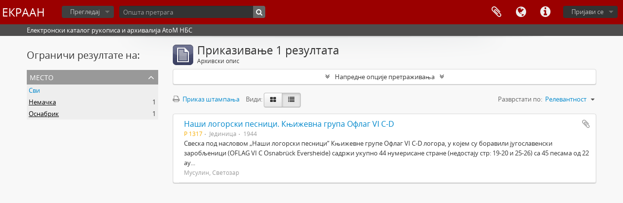

--- FILE ---
content_type: text/html; charset=utf-8
request_url: http://arhivalije.nb.rs/index.php/informationobject/browse?sort=relevance&places=1078%2C1077&view=table&genres=&topLod=0
body_size: 7362
content:
<!DOCTYPE html>
<html lang="sr" dir="ltr">
  <head>
    <meta http-equiv="Content-Type" content="text/html; charset=utf-8" />
<meta http-equiv="X-Ua-Compatible" content="IE=edge,chrome=1" />
    <meta name="title" content="ЕКРААН" />
<meta name="description" content="Електронски каталог рукописа и архивалија AtoM НБС" />
<meta name="viewport" content="initial-scale=1.0, user-scalable=no" />
    <title>ЕКРААН</title>
    <link rel="shortcut icon" href="/favicon.ico"/>
    <link href="/plugins/sfDrupalPlugin/vendor/drupal/misc/ui/ui.all.css" media="screen" rel="stylesheet" type="text/css" />
<link media="all" href="/plugins/arDominionPlugin/css/main.css" rel="stylesheet" type="text/css" />
            <script src="/vendor/jquery.js" type="text/javascript"></script>
<script src="/plugins/sfDrupalPlugin/vendor/drupal/misc/drupal.js" type="text/javascript"></script>
<script src="/vendor/yui/yahoo-dom-event/yahoo-dom-event.js" type="text/javascript"></script>
<script src="/vendor/yui/element/element-min.js" type="text/javascript"></script>
<script src="/vendor/yui/button/button-min.js" type="text/javascript"></script>
<script src="/vendor/yui/container/container_core-min.js" type="text/javascript"></script>
<script src="/vendor/yui/menu/menu-min.js" type="text/javascript"></script>
<script src="/vendor/modernizr.js" type="text/javascript"></script>
<script src="/vendor/jquery-ui.js" type="text/javascript"></script>
<script src="/vendor/jquery.ui.resizable.min.js" type="text/javascript"></script>
<script src="/vendor/jquery.expander.js" type="text/javascript"></script>
<script src="/vendor/jquery.masonry.js" type="text/javascript"></script>
<script src="/vendor/jquery.imagesloaded.js" type="text/javascript"></script>
<script src="/vendor/bootstrap/js/bootstrap.js" type="text/javascript"></script>
<script src="/vendor/URI.js" type="text/javascript"></script>
<script src="/vendor/meetselva/attrchange.js" type="text/javascript"></script>
<script src="/js/qubit.js" type="text/javascript"></script>
<script src="/js/treeView.js" type="text/javascript"></script>
<script src="/js/clipboard.js" type="text/javascript"></script>
<script src="/plugins/sfDrupalPlugin/vendor/drupal/misc/jquery.once.js" type="text/javascript"></script>
<script src="/plugins/sfDrupalPlugin/vendor/drupal/misc/ui/ui.datepicker.js" type="text/javascript"></script>
<script src="/vendor/yui/connection/connection-min.js" type="text/javascript"></script>
<script src="/vendor/yui/datasource/datasource-min.js" type="text/javascript"></script>
<script src="/vendor/yui/autocomplete/autocomplete-min.js" type="text/javascript"></script>
<script src="/js/autocomplete.js" type="text/javascript"></script>
<script src="/js/dominion.js" type="text/javascript"></script>
  <script type="text/javascript">
//<![CDATA[
jQuery.extend(Qubit, {"relativeUrlRoot":""});
//]]>
</script></head>
  <body class="yui-skin-sam informationobject browse">

    


<header id="top-bar">

  
      <h1 id="site-name">
      <a rel="home" title="Почетна страна" href="/index.php/"><span>ЕКРААН</span></a>    </h1>
  
  <nav>

    
  <div id="user-menu">

    <button class="top-item top-dropdown" data-toggle="dropdown" data-target="#" aria-expanded="false">Пријави се</button>

    <div class="top-dropdown-container">

      <div class="top-dropdown-arrow">
        <div class="arrow"></div>
      </div>

      <div class="top-dropdown-header">
        <h2>Имате ли налог?</h2>
      </div>

      <div class="top-dropdown-body">

        <form action="/index.php/user/login" method="post">
          <input type="hidden" name="next" value="http://arhivalije.nb.rs/index.php/informationobject/browse?sort=relevance&amp;places=1078%2C1077&amp;view=table&amp;genres=&amp;topLod=0" id="next" />
          <div class="form-item form-item-email">
  <label for="email">Ел. пошта <span class="form-required" title="This field is required.">*</span></label>
  <input type="text" name="email" id="email" />
  
</div>

          <div class="form-item form-item-password">
  <label for="password">Лозинка <span class="form-required" title="This field is required.">*</span></label>
  <input type="password" name="password" autocomplete="off" id="password" />
  
</div>

          <button type="submit">Пријави се</button>

        </form>

      </div>

      <div class="top-dropdown-bottom"></div>

    </div>

  </div>


    <div id="quick-links-menu" data-toggle="tooltip" data-title="Брзе везе">

  <button class="top-item" data-toggle="dropdown" data-target="#" aria-expanded="false">Брзе везе</button>

  <div class="top-dropdown-container">

    <div class="top-dropdown-arrow">
      <div class="arrow"></div>
    </div>

    <div class="top-dropdown-header">
      <h2>Брзе везе</h2>
    </div>

    <div class="top-dropdown-body">
      <ul>
                              <li><a href="/index.php/" title="Почетна страна">Почетна страна</a></li>
                                        <li><a href="/index.php/about" title="О нама">О нама</a></li>
                                        <li><a href="http://docs.accesstomemory.org/" title="Помоћ">Помоћ</a></li>
                                                                              </ul>
    </div>

    <div class="top-dropdown-bottom"></div>

  </div>

</div>

          <div id="language-menu" data-toggle="tooltip" data-title="Језик">

  <button class="top-item" data-toggle="dropdown" data-target="#" aria-expanded="false">Језик</button>

  <div class="top-dropdown-container">

    <div class="top-dropdown-arrow">
      <div class="arrow"></div>
    </div>

    <div class="top-dropdown-header">
      <h2>Језик</h2>
    </div>

    <div class="top-dropdown-body">
      <ul>
                  <li>
            <a href="/index.php/informationobject/browse?sf_culture=en&amp;sort=relevance&amp;places=1078%2C1077&amp;view=table&amp;genres=&amp;topLod=0" title="English">English</a>          </li>
                  <li class="active">
            <a href="/index.php/informationobject/browse?sf_culture=sr&amp;sort=relevance&amp;places=1078%2C1077&amp;view=table&amp;genres=&amp;topLod=0" title="Српски">Српски</a>          </li>
              </ul>
    </div>

    <div class="top-dropdown-bottom"></div>

  </div>

</div>
    
    <div id="clipboard-menu" data-toggle="tooltip" data-title="Међумеморија" data-alert-message="Напомена: елементи из међумеморије који су отворени на овој страни, биће обрисани из међумеморије када се страница освежи. Можете да их поново обележте, или да поново учитате страницу да их у потпуности уклоните. Коришћење дугмета за сортирање или преглед за штампу, такође ће довести до поновног учитавања странице, тако да ће све што у том тренутку није обележено бити обрисано!">

  <button class="top-item" data-toggle="dropdown" data-target="#" aria-expanded="false">
    Међумеморија      </button>

  <div class="top-dropdown-container">

    <div class="top-dropdown-arrow">
      <div class="arrow"></div>
    </div>

    <div class="top-dropdown-header">
      <h2>Међумеморија</h2>
      <span id="count-block" data-information-object-label="Архивски опис" data-actor-object-label="Нормативни запис" data-repository-object-label="Архивска институција">
              </span>
    </div>

    <div class="top-dropdown-body">
      <ul>
        <li class="leaf" id="node_clearClipboard"><a href="/index.php/user/clipboardClear" title="Очисти одабрано">Очисти одабрано</a></li><li class="leaf" id="node_goToClipboard"><a href="/index.php/user/clipboard" title="Иди у међумеморију (clipboard)">Иди у међумеморију (clipboard)</a></li>      </ul>
    </div>

    <div class="top-dropdown-bottom"></div>

  </div>

</div>

    
  </nav>

  <div id="search-bar">

    <div id="browse-menu">

  <button class="top-item top-dropdown" data-toggle="dropdown" data-target="#" aria-expanded="false">Прегледај</button>

  <div class="top-dropdown-container top-dropdown-container-right">

    <div class="top-dropdown-arrow">
      <div class="arrow"></div>
    </div>

    <div class="top-dropdown-header">
      <h2>Прегледај</h2>
    </div>

    <div class="top-dropdown-body">
      <ul>
        <li class="active leaf" id="node_browseInformationObjects"><a href="/index.php/informationobject/browse" title="Архивске описе">Архивске описе</a></li><li class="leaf" id="node_browseActors"><a href="/index.php/actor/browse" title="Нормативне записе">Нормативне записе</a></li><li class="leaf" id="node_browseRepositories"><a href="/index.php/repository/browse" title="Институције">Институције</a></li><li class="leaf" id="node_browseFunctions"><a href="/index.php/function/browse" title="Функције">Функције</a></li><li class="leaf" id="node_browseSubjects"><a href="/index.php/taxonomy/browse/id/35" title="Предмет">Предмет</a></li><li class="leaf" id="node_browsePlaces"><a href="/index.php/taxonomy/browse/id/42" title="Места">Места</a></li><li class="leaf" id="node_browseDigitalObjects"><a href="/index.php/informationobject/browse?view=card&amp;onlyMedia=1&amp;topLod=0" title="Дигиталне објекте">Дигиталне објекте</a></li>      </ul>
    </div>

    <div class="top-dropdown-bottom"></div>

  </div>

</div>

    <div id="search-form-wrapper" role="search">

  <h2>Претражи</h2>

  <form action="/index.php/informationobject/browse" data-autocomplete="/index.php/search/autocomplete" autocomplete="off">

    <input type="hidden" name="topLod" value="0"/>

          <input type="text" name="query" value="" placeholder="Општа претрага"/>
    
    <button><span>Претражи</span></button>

    <div id="search-realm" class="search-popover">

      
      <div class="search-realm-advanced">
        <a href="/index.php/informationobject/browse?showAdvanced=1&topLod=0">
          Напредна претрага&nbsp;&raquo;
        </a>
      </div>

    </div>

  </form>

</div>

  </div>

  
</header>

  <div id="site-slogan">
    <div class="container">
      <div class="row">
        <div class="span12">
          <span>Електронски каталог рукописа и архивалија AtoM НБС</span>
        </div>
      </div>
    </div>
  </div>

    
    <div id="wrapper" class="container" role="main">

      
        
      <div class="row">

        <div class="span3">

          <div id="sidebar">

            
    <section id="facets">

      <div class="visible-phone facets-header">
        <a class="x-btn btn-wide">
          <i class="fa fa-filter"></i>
          Филтери        </a>
      </div>

      <div class="content">

        
        <h2>Ограничи резултате на:</h2>

        
        
        
        
        
        
      <section class="facet open">
  
    <div class="facet-header">
              <h3><a href="#" aria-expanded="true">Место</a></h3>
          </div>

    <div class="facet-body" id="#facet-places">

      
      <ul>

                  <li>
                  <a title="" href="/index.php/informationobject/browse?sort=relevance&amp;view=table&amp;genres=&amp;topLod=0">Сви</a>          </li>

                  <li class="active">
            <a title="" href="/index.php/informationobject/browse?places=1077&amp;sort=relevance&amp;view=table&amp;genres=&amp;topLod=0">Немачка<span>, 1 резултати</span></a>            <span class="facet-count" aria-hidden="true">1</span>
          </li>
                  <li class="active">
            <a title="" href="/index.php/informationobject/browse?places=1078&amp;sort=relevance&amp;view=table&amp;genres=&amp;topLod=0">Оснабрик<span>, 1 резултати</span></a>            <span class="facet-count" aria-hidden="true">1</span>
          </li>
        
      </ul>

    </div>

  </section>


        
        
        
        
      </div>

    </section>

  
          </div>

        </div>

        <div class="span9">

          <div id="main-column">

              
  <div class="multiline-header">
    <img alt="" src="/images/icons-large/icon-archival.png" />    <h1 aria-describedby="results-label">
              Приказивање 1 резултата          </h1>
    <span class="sub" id="results-label">Архивски опис</span>
  </div>

            
  <section class="header-options">

    
    
    
    
    
    
    
    
    
    
    
    
    
    
    
      </section>


            
  <section class="advanced-search-section">

  <a href="#" class="advanced-search-toggle " aria-expanded="false">Напредне опције претраживања</a>

  <div class="advanced-search animateNicely" style="display: none;">

    <form name="advanced-search-form" method="get" action="/index.php/informationobject/browse">
      <input type="hidden" name="showAdvanced" value="1"/>

              <input type="hidden" name="sort" value="relevance"/>
              <input type="hidden" name="places" value="1078,1077"/>
              <input type="hidden" name="view" value="table"/>
              <input type="hidden" name="genres" value=""/>
      
      <p>Пронађи резултате са:</p>

      <div class="criteria">

        
          
        
        
        <div class="criterion">

          <select class="boolean" name="so0">
            <option value="and">и</option>
            <option value="or">или</option>
            <option value="not">не</option>
          </select>

          <input class="query" type="text" placeholder="Претражи" name="sq0"/>

          <span>у</span>

          <select class="field" name="sf0">
            <option value="">Било које поље</option>
            <option value="title">Наслов</option>
                          <option value="archivalHistory">Историјат фонда</option>
                        <option value="scopeAndContent">Оквир и садржај</option>
            <option value="extentAndMedium">Обим и носач записа</option>
            <option value="subject">Предметне приступне тачке</option>
            <option value="name">Приступне тачке назива/имена</option>
            <option value="place">Приступне тачке места</option>
            <option value="genre">Приступна тачка жанра</option>
            <option value="identifier">Идентификатор</option>
            <option value="referenceCode">Сигнатура</option>
            <option value="digitalObjectTranscript">Текст дигиталног објекта</option>
            <option value="findingAidTranscript">Текст помоћи при претраживању</option>
            <option value="allExceptFindingAidTranscript">Сва поља изузев текста за помоћ при проналажењу информација</option>
          </select>

          <a href="#" class="delete-criterion"><i class="fa fa-times"></i></a>

        </div>

        <div class="add-new-criteria">
          <div class="btn-group">
            <a class="btn dropdown-toggle" data-toggle="dropdown" href="#">
              Додај нови критеријум<span class="caret"></span>
            </a>
            <ul class="dropdown-menu">
              <li><a href="#" id="add-criterion-and">И</a></li>
              <li><a href="#" id="add-criterion-or">Или</a></li>
              <li><a href="#" id="add-criterion-not">Не</a></li>
            </ul>
          </div>
        </div>

      </div>

      <p>Ограничи резултате на:</p>

      <div class="criteria">

        
        <div class="filter-row">
          <div class="filter">
            <label for="collection">Опис највишег нивоа</label>            <select name="collection" class="form-autocomplete" id="collection">

</select>            <input class="list" type="hidden" value="/index.php/informationobject/autocomplete?parent=1&filterDrafts=1"/>
          </div>
        </div>

      </div>

      <p>Филтрирај резултате по:</p>

      <div class="criteria">

        <div class="filter-row triple">

          <div class="filter-left">
            <div class="form-item form-item-levels">
  <label for="levels">Ниво описа</label>
  <select name="levels" id="levels">
<option value="" selected="selected"></option>
<option value="284">Део</option>
<option value="226">Досије</option>
<option value="223">Збирка</option>
<option value="227">Јединица</option>
<option value="225">Подсерија</option>
<option value="222">Подфонд</option>
<option value="224">Серија</option>
<option value="221">Фонд</option>
</select>
  
</div>
          </div>

          <div class="filter-center">
            <div class="form-item form-item-onlyMedia">
  <label for="onlyMedia">Дигитални објект доступно</label>
  <select name="onlyMedia" id="onlyMedia">
<option value="" selected="selected"></option>
<option value="1">Да</option>
<option value="0">Не</option>
</select>
  
</div>
          </div>

          <div class="filter-right">
            <div class="form-item form-item-findingAidStatus">
  <label for="findingAidStatus">Информативно средство</label>
  <select name="findingAidStatus" id="findingAidStatus">
<option value="" selected="selected"></option>
<option value="yes">Да</option>
<option value="no">Не</option>
<option value="generated">Креирано</option>
<option value="uploaded">Отпремљено</option>
</select>
  
</div>
          </div>

        </div>

                
                  <div class="filter-row">

                          <div class="filter-left">
                <div class="form-item form-item-copyrightStatus">
  <label for="copyrightStatus">Статус ауторског права</label>
  <select name="copyrightStatus" id="copyrightStatus">
<option value="" selected="selected"></option>
<option value="335">Заштићено ауторским правом</option>
<option value="336">Јавнo добро</option>
<option value="337">Непознат</option>
</select>
  
</div>
              </div>
            
                          <div class="filter-right">
                <div class="form-item form-item-materialType">
  <label for="materialType">Општа ознака грађе</label>
  <select name="materialType" id="materialType">
<option value="" selected="selected"></option>
<option value="261">Архитектонски цртеж</option>
<option value="265">Вишеструки медији</option>
<option value="263">Графички материјал</option>
<option value="268">Звучни запис</option>
<option value="262">Картографска грађа</option>
<option value="266">Објект</option>
<option value="264">Покретне слике</option>
<option value="270">Текстуални запис</option>
<option value="269">Технички цртеж</option>
<option value="267">Филателијски запис</option>
</select>
  
</div>
              </div>
            
          </div>
        
        <div class="filter-row">

          <div class="lod-filter">
            <label>
              <input type="radio" name="topLod" value="1" >
              Описи највишег нивоа            </label>
            <label>
              <input type="radio" name="topLod" value="0" checked>
              Сви описи            </label>
          </div>

        </div>

      </div>

      <p>Филтрирај по временском опсегу:</p>

      <div class="criteria">

        <div class="filter-row">

          <div class="start-date">
            <div class="form-item form-item-startDate">
  <label for="startDate">Почетак</label>
  <input placeholder="YYYY-MM-DD" type="text" name="startDate" id="startDate" />
  
</div>
          </div>

          <div class="end-date">
            <div class="form-item form-item-endDate">
  <label for="endDate">Крај</label>
  <input placeholder="YYYY-MM-DD" type="text" name="endDate" id="endDate" />
  
</div>
          </div>

          <div class="date-type">
            <label>
              <input type="radio" name="rangeType" value="inclusive" checked>
              Преклапање            </label>
            <label>
              <input type="radio" name="rangeType" value="exact" >
              Тачно            </label>
          </div>

          <a href="#" class="date-range-help-icon" aria-expanded="false"><i class="fa fa-question-circle"></i></a>

        </div>

        <div class="alert alert-info date-range-help animateNicely">
          Употребити ове опције да би се сузили резултати претраге по временском опсегу. "Тачно" означава претрагу по којој и почетни и крајњи датум у опису морају да буду обухваћени унесеним временским опсегом. "Преклапање" означава да ће бити приказан сваки опис у којем се почетни или крајњи датум преклапа или додирује са траженим временским опсегом .        </div>

      </div>

      <section class="actions">
        <input type="submit" class="c-btn c-btn-submit" value="Претражи"/>
        <input type="button" class="reset c-btn c-btn-delete" value="Ресетуј"/>
      </section>

    </form>

  </div>

</section>

  
    <section class="browse-options">
      <a  href="/index.php/informationobject/browse?sort=relevance&places=1078%2C1077&view=table&genres=&topLod=0&media=print">
  <i class="fa fa-print"></i>
  Приказ штампања</a>

      
      <span>
        <span class="view-header-label">Види:</span>

<div class="btn-group">
  <a class="btn fa fa-th-large " href="/index.php/informationobject/browse?view=card&amp;sort=relevance&amp;places=1078%2C1077&amp;genres=&amp;topLod=0" title=" "> </a>
  <a class="btn fa fa-list active" href="/index.php/informationobject/browse?view=table&amp;sort=relevance&amp;places=1078%2C1077&amp;genres=&amp;topLod=0" title=" "> </a></div>
      </span>

      <div id="sort-header">
  <div class="sort-options">

    <label>Разврстати по:</label>

    <div class="dropdown">

      <div class="dropdown-selected">
                                  <span>Релевантност</span>
                  
      </div>

      <ul class="dropdown-options">

        <span class="pointer"></span>

                  <li>
                        <a href="/index.php/informationobject/browse?sort=lastUpdated&places=1078%2C1077&view=table&genres=&topLod=0" data-order="lastUpdated">
              <span>Најактуелније</span>
            </a>
          </li>
                  <li>
                        <a href="/index.php/informationobject/browse?sort=alphabetic&places=1078%2C1077&view=table&genres=&topLod=0" data-order="alphabetic">
              <span>Алфабетски</span>
            </a>
          </li>
                  <li>
                        <a href="/index.php/informationobject/browse?sort=identifier&places=1078%2C1077&view=table&genres=&topLod=0" data-order="identifier">
              <span>Идентификатор</span>
            </a>
          </li>
                  <li>
                        <a href="/index.php/informationobject/browse?sort=referenceCode&places=1078%2C1077&view=table&genres=&topLod=0" data-order="referenceCode">
              <span>Сигнатура</span>
            </a>
          </li>
                  <li>
                        <a href="/index.php/informationobject/browse?sort=startDate&places=1078%2C1077&view=table&genres=&topLod=0" data-order="startDate">
              <span>Почетни датум</span>
            </a>
          </li>
                  <li>
                        <a href="/index.php/informationobject/browse?sort=endDate&places=1078%2C1077&view=table&genres=&topLod=0" data-order="endDate">
              <span>Крајњи датум</span>
            </a>
          </li>
              </ul>
    </div>
  </div>
</div>
    </section>

    <div id="content" class="browse-content">
      
                    
  <article class="search-result">

  
  <div class="search-result-description">

    <p class="title"><a href="/index.php/vi-c-d" title="Наши логорски песници. Књижевна група Офлаг VI C-D">Наши логорски песници. Књижевна група Офлаг VI C-D</a></p>

    <button class="clipboard"
  data-clipboard-url="/index.php/user/clipboardToggleSlug"
  data-clipboard-slug="vi-c-d"
  data-toggle="tooltip"  data-title="Додај у међумеморију (clipboard)"
  data-alt-title="Уклони из међумеморије (clipboard)">
  Додај у међумеморију (clipboard)</button>

    <ul class="result-details">

                <li class="reference-code">Р 1317</li>
      
              <li class="level-description">Јединица</li>
      
                                <li class="dates">1944</li>
              
                </ul>

          <p>Свеска под насловом „Наши логорски песници“ Књижевне групе Офлаг VI C-D логора, у којем су боравили југославенски заробљеници (OFLAG VI C Osnabrück Eversheide) садржи укупно 44 нумерисане стране (недостају стр: 19-20 и 25-26) са 45 песама од 22 ау...</p>
    
          <p class="creation-details">Мусулин, Светозар</p>
    
  </div>

</article>
            </div>

  

                  
          </div>

        </div>

      </div>

    </div>

    
    <footer>

  
  
  <div id="print-date">
    Штампано: 2026-01-17  </div>

</footer>


  </body>
</html>


--- FILE ---
content_type: application/javascript
request_url: http://arhivalije.nb.rs/js/dominion.js
body_size: 35025
content:
(function ($) {

  "use strict";

  /****
   ****
   ****  Tools
   ****
   ****/

  function clearFormFields($element)
  {
    $element.find('input:text, input:password, input:file, select').val('');
    $element.find('input:radio, input:checkbox').removeAttr('checked').removeAttr('selected');
    $element.find('select').prop('selectedIndex', 0);
    $element.find('input:text.form-autocomplete').each(function()
      {
        // Autocomplete fields add the value in a sibling hidden input
        // with the autocomplete id as the name
        var id = $(this).attr('id');
        $(this).siblings('input:hidden[name="' + id + '"]').val('');
      });
  }

  /****
   ****
   ****  Dropdown menus
   ****
   ****/

  $(function ()
    {
      // Stop propagation of dropdown menus so they don't get closed
      $('#user-menu .top-dropdown-container').click(
        function (e)
          {
            e.stopPropagation();
          });

      // TODO: focus() doesn't work
      $('#user-menu').on('click.dropdown.data-api', function(e)
        {
          var $menu = $(e.target).parent();
          if (!$menu.hasClass('open'))
          {
            $menu.find('#email').focus();
          }
        });

      $('#top-bar [id$=menu]').tooltip(
        {
          'placement': 'bottom'
        })
        .click(function ()
          {
            $(this).tooltip('hide');
          });

      // Listen to class changes in the top div to change aria-expanded
      // attribute in the child button when the dropdown is opened/closed.
      // Bootstrap doesn't trigger any event in those cases until v3.
      $('#top-bar [id$=menu]').attrchange({
        trackValues: true,
        callback: function(evnt) {
          if(evnt.attributeName == 'class') {
            if(evnt.newValue.search(/open/i) == -1) {
              $(this).find('button.top-item').attr('aria-expanded', 'false');
            }
            else {
              $(this).find('button.top-item').attr('aria-expanded', 'true');
            }
          }
        }
      });
    });

  /****
   ****
   ****  Google Maps
   ****
   ****/

  $(function ()
    {
      var $container = $('.simple-map');

      if (!$container.length)
      {
        return;
      }

      window.initializeSimpleMap = function()
        {
          var location = new google.maps.LatLng($container.data('latitude'), $container.data('longitude'));
          var map = new google.maps.Map($container.get(0), {
              zoom: 16,
              center: location,
              panControl: false,
              mapTypeControl: true,
              zoomControl: true,
              scaleControl: false,
              streetViewControl: false,
              mapTypeControlOptions: { style: google.maps.MapTypeControlStyle.DROPDOWN_MENU },
              mapTypeId: google.maps.MapTypeId.ROADMAP,
              zoomControlOptions: { style: google.maps.ZoomControlStyle.SMALL },
            });
          var marker = new google.maps.Marker({ position: location, map: map});
        };

      $.getScript('https://maps.google.com/maps/api/js?sensor=false&callback=initializeSimpleMap&key=' + $container.data('key'));
    });

  /****
   ****
   ****  jQuery Masonry
   ****
   ****/

  $(document).ready(function()
    {
      var $container = $('.masonry');
      $container.imagesLoaded(function() {
        $container.masonry({
          itemSelector: '.brick',
          isAnimated: false,
          gutterWidth: 15,
          isFitWidth: $container.hasClass('centered')
        });
      });
    });

  /****
   ****
   ****  Facets
   ****
   ****/

  $(document).ready(function()
    {
      var $facets = $('#facets');
      var $facet = $facets.find('.facet');

      $facets.on('click', '.facets-header a', function (e)
        {
          $(e.target).toggleClass('open');
          $facets.find('.content').toggle();
        });

      $facet.on('click', '.facet-header a', function (e)
        {
          e.preventDefault();

          $(e.target).parents('.facet').toggleClass('open');
          $(e.target).attr('aria-expanded', function (index, attr) {
            return attr == 'false' ? 'true' : 'false';
          });
        });

      // Open first three facets
      $facet.slice(0, 3).filter(function(index, element)
        {
          return 0 < $(element).find('li').length;
        }).addClass('open').find('.facet-header a').attr('aria-expanded', 'true');
    });

  /****
   ****
   ****  Date facets
   ****
   ****/

  $(document).ready(function()
    {
      var $form = $('.facet-date').find('form');

      $form.submit(function (e)
        {
          var $from = $(e.target.from);
          var $to = $(e.target.to);

          // Don't submit if empty
          if (!$from.get(0).value && !$to.get(0).value)
          {
            e.preventDefault();

            return;
          }

          // Parse document location and add current parameters to the form
          var uri = new URI();
          var uriParameters = uri.search(true);
          console.log(uriParameters);
          for (var key in uriParameters)
          {
            if (key == 'from' || key == 'to')
            {
              continue;
            }

            $('<input />')
              .attr('type', 'hidden')
              .attr('name', key)
              .attr('value', uriParameters[key])
              .appendTo($form);
          }
        });

      $form.find('.facet-dates-clear').click(function (event)
        {
          event.preventDefault();

          $form.find('input').attr('value', '');
          $form.get(0).submit();
        });
    });

  /****
   ****
   ****  Autocomplete plugin
   ****
   ****/

  var Autocomplete = function (element)
    {
      this.$element = element;
      this.$realm = this.$element.parents('#search-form-wrapper').find('#search-realm');
      this.$form = this.$element.parents('form');
      this.$menu = $('<div id="search-suggestions" class="search-popover"></div>').appendTo(this.$form);

      this.source = this.$element.closest('form').data('autocomplete');
      this.shown = false;
      this.timeout = 150;
      this.minLength = 3;

      this.listen();
      this.showRealm();
    };

  Autocomplete.prototype = {

    constructor: Autocomplete,

    listen: function()
      {
        $(window)
          .on('resize', $.proxy(this.resize, this));

        this.$element
          .on('focus', $.proxy(this.focus, this))
          .on('blur', $.proxy(this.blur, this))
          .on('keypress', $.proxy(this.keypress, this))
          .on('keyup', $.proxy(this.keyup, this));

        if ($.browser.webkit || $.browser.msie)
        {
          this.$element.on('keydown', $.proxy(this.keypress, this));
        }

        this.$menu.on('mouseenter', 'li', $.proxy(this.mouseenter, this));
        this.$menu.on('mouseleave', 'li', $.proxy(this.mouseleave, this));
        this.$menu.on('click', 'li', $.proxy(this.click, this));

        this.$realm.on('mouseenter', 'div', $.proxy(this.mouseenter, this));
        this.$realm.on('mouseleave', 'div', $.proxy(this.mouseleave, this));
        this.$realm.on('change', 'input[type=radio]', $.proxy(this.changeRealm, this));

        // Validate form
        this.$form.submit(function (e)
          {
            // Forbid empty
            if (1 > e.target.query.value.length)
            {
              e.preventDefault();
              e.target.focus();
            }
          });
      },

    resize: function()
      {
        this.hide();
        this.hideRealm();
      },

    show: function()
      {
        this.hideRealm();
        this.$menu.show();

        this.shown = true;

        // Remove radius when the realm is shown
        this.$element.css('border-bottom-left-radius', 0);

        return this;
      },

    hide: function()
      {
        this.$menu.hide();
        this.shown = false;

        // Use radius again
        this.$element.css('border-bottom-left-radius', '4px');

        return this;
      },

    changeRealm: function (e)
      {
        var $radio = $(e.target);
        if (undefined !== $radio.data('placeholder'))
        {
          this.$element.attr('placeholder', $radio.data('placeholder'));
        }
        else
        {
          var label = $(e.target).parent().text().trim();
          this.$element.attr('placeholder', label);
        }

        this.$element.focus();
      },

    showRealm: function (e)
      {
        this.hide();
        this.$realm.css('display', 'block');

        // Remove radius when the realm is shown
        this.$element.css('border-bottom-left-radius', 0);

        return this;
      },

    hideRealm: function (e)
      {
        this.$realm.css('display', 'none');

        // Use radius again
        this.$element.css('border-bottom-left-radius', '4px');

        return this;
      },

    lookup: function (e)
      {
        var query = this.$element.val();

        if (!query || query.length < this.minLength)
        {
          this.hide();
          this.showRealm();

          return this;
        }

        this.$element.addClass('loading');

        var radio = this.$form.find('[type=radio]:checked');
        var realm = radio.length ? radio.get(0).value : '';

        $.ajax(this.source,
          {
            context: this,
            data: { query: query, repos: realm },
            dataType: 'html'
          })
          .done(function(html)
            {
              if (html)
              {
                this.render(html).show();
              }
              else
              {
                this.hide();
              }
            })
          .error(function()
            {
              this.$menu.slideUp('fast');
            })
          .always(function()
            {
              this.$element.removeClass('loading');
            });
      },

    render: function (html)
      {
        this.$menu.html(html);

        return this;
      },

    move: function (direction)
      {
        // Determine what dropdown is being displayed
        // and move through the items
        if (this.$menu.css('display') == 'block')
        {
          var $items = this.$menu.find('li');
          var $active = this.$menu.find('li.active:first');
        }
        else
        {
          var $items = this.$realm.find('div');
          var $active = this.$realm.find('div.active:first');
        }

        if ($active.length)
        {
          $active.removeClass('active');

          var pos = $items.index($active) + direction;
          if (pos >= 0)
          {
            $items.eq(pos).addClass('active');
          }
        }
        else
        {
          if (direction < 0)
          {
            $items.last().addClass('active');
          }
          else
          {
            $items.first().addClass('active');
          }
        }
      },

    select: function (e)
      {
        // Determine what dropdown is being displayed
        // and interact with the active element or submit the form
        if (this.$menu.css('display') == 'block')
        {
          var $active = this.$menu.find('li.active:first');
        }
        else
        {
          var $active = this.$realm.find('div.active:first');
        }

        if ($active.length)
        {
          var $radio = $active.find('input[type=radio]');
          if ($radio.length)
          {
            $radio.click();
          }
          else
          {
            $(location).attr('href', $active.find('a').attr('href'));
          }
        }
        else
        {
          this.$form.submit();
        }
      },

    keyup: function (e)
      {
        switch (e.keyCode)
        {
          case 40: // Down arrow
          case 38: // Up arrow
            break;

          case 27: // Escape
            this.$element.val('');
            this.hide();
            this.hideRealm();
            break;

          default:
            if (this.timer)
            {
              clearTimeout(this.timer);
            }
            var self = this;
            this.timer = setTimeout(function()
              {
                self.lookup();
              }, this.timeout);
        }

        e.stopPropagation();
        e.preventDefault();
      },

    keypress: function (e)
      {
        switch (e.keyCode)
        {
          case 27: // Escape
            e.preventDefault();
            break;

          case 13: // Enter
            e.preventDefault();
            this.select();
            break;

          case 38: // Up arrow
            e.preventDefault();
            this.move(-1);
            break;

          case 40: // Down arrow
            // If charCode is 40 then, in Chrome/IE, it's an open parenthesis
            if (e.charCode == 0)
            {
              e.preventDefault();
              this.move(1);
            }
            break;
        }

        e.stopPropagation();
      },

    blur: function (e)
      {
        var self = this;
        setTimeout(function ()
          {
            self.hide();
            self.hideRealm();
          }, 150);

        // Add placeholder as value in browsers without support
        if (!Modernizr.input.placeholder)
        {
          self.$element.val(self.$element.attr('placeholder'));
        }

        this.$form.removeClass('active');
      },

    focus: function (e)
      {
        if (!Modernizr.input.placeholder)
        {
          this.$element.val('');
        }

        this.showRealm();

        this.$form.addClass('active');

        return this;
      },

    mouseenter: function (e)
      {
        $(e.currentTarget).addClass('active');
      },

    mouseleave: function (e)
      {
        $(e.currentTarget).removeClass('active');
      },

    click: function (e)
      {
        e.preventDefault();
        $(location).attr('href', $(e.currentTarget).find('a').attr('href'));
      }
  };

  $.fn.autocomplete = function()
    {
      var $this = this;
      var data = $this.data('autocomplete');
      if (!data)
      {
        $this.data('autocomplete', new Autocomplete(this));
      }
    };

  $.fn.autocomplete.Constructor = Autocomplete;

  $(function ()
    {
      $('body').on('focus.qubit', '#search-form-wrapper input[name="query"]', function(e)
        {
          var $this = $(this);

          if ($this.data('autocomplete'))
          {
            return;
          }

          e.preventDefault();
          $this.autocomplete();
        });
    });

  // Add placeholder as value in search box for browsers without support
  $(document).ready(function()
    {
      if (!Modernizr.input.placeholder)
      {
        $('#search-form-wrapper input[name="query"]').each(function()
          {
            var $this = $(this);

            // Ignore if it's already focus
            if ($this.is(':focus'))
            {
              return;
            }

            $this.val($this.attr('placeholder'));
          });
      }
    });

  /****
   ****
   ****  Advanced search
   ****
   ****/

  var AdvancedSearch = function (element)
    {
      this.$element = $(element);
      this.$form = this.$element.find('form[name="advanced-search-form"]');
      this.$toggle = this.$element.find('a.advanced-search-toggle');
      this.$reposFacet = this.$element.find("#\\#facet-repository").closest('section.facet');
      this.$reposFilter = this.$element.find('select[name="repos"]');
      this.$collectionFilter = this.$element.find('input[name="collection"]');
      this.$dateRangeHelpIcon = this.$element.find('a.date-range-help-icon');

      this.init();
      this.listen();
    };

  AdvancedSearch.prototype = {

    constructor: AdvancedSearch,

    init: function()
    {
      // Hide last criteria if more than once
      if (1 < this.$form.find('.criterion').length)
      {
        this.$form.find('.criterion:last').remove();
      }

      this.checkReposFilter();

      // Initialize datepickers
      var opts = {
        changeYear: true,
        changeMonth: true,
        yearRange: '-100:+100',
        dateFormat: 'yy-mm-dd',
        defaultDate: new Date(),
        constrainInput: false,
        beforeShow: function (input, instance) {
          var top  = $(this).offset().top + $(this).outerHeight();
          setTimeout(function() {
            instance.dpDiv.css({
              'top' : top,
            });
          }, 1);
        }
      };

      // Don't change user input value when enter is pressed with datepicker
      // It must be added before the datepicker is initialized
      $('#startDate, #endDate').bind('keydown', function (event) {
        if (event.which == 13) {
          var e = jQuery.Event('keydown');
          e.which = 9;
          e.keyCode = 9;
          $(this).trigger(e);

          return false;
        }
      }).datepicker(opts);
    },

    listen: function()
    {
      this.$form
        .on('click', '.add-new-criteria .dropdown-menu a', $.proxy(this.addCriterion, this))
        .on('click', 'input.reset', $.proxy(this.reset, this))
        .on('click', 'a.delete-criterion', $.proxy(this.deleteCriterion, this))
        .on('submit', $.proxy(this.submit, this));

      this.$toggle.on('click', $.proxy(this.toggle, this));
      this.$collectionFilter.on('change', $.proxy(this.checkReposFilter, this));
      this.$dateRangeHelpIcon.on('click', $.proxy(this.toggleDateRangeHelp, this));
    },

    checkReposFilter: function (event)
    {
      // Disable repository filter and facet if top-level description selected
      if (this.$reposFilter.length && this.$collectionFilter.val() != '')
      {
        this.$reposFilter.attr("disabled", "disabled");
        this.$reposFilter.val('');
        if (this.$reposFacet.length)
        {
          this.$reposFacet.hide();
        }
      }
      else if (this.$reposFilter.length && this.$collectionFilter.val() == '')
      {
        this.$reposFilter.removeAttr('disabled');
        if (this.$reposFacet.length)
        {
          this.$reposFacet.show();
        }
      }
    },

    submit: function (event)
    {
      // Disable empty fields and first operator in criteria
      this.$form.find(':input[value=""]').attr("disabled", "disabled");
      this.$form.find('select[name="so0"]').attr("disabled", "disabled");

      // Fix only year dates on form submit
      var sd = this.$form.find('#startDate');
      if (/^\d{4}$/.test(sd.val()))
      {
        sd.val(sd.val() + '-01-01');
      }
      var ed = this.$form.find('#endDate');
      if (/^\d{4}$/.test(ed.val()))
      {
        ed.val(ed.val() + '-12-31');
      }
    },

    reset: function (event)
    {
      window.location.replace(this.$form.attr('action') + '?showAdvanced=1&topLod=0');
    },

    addCriterion: function (event)
    {
      event.preventDefault();

      this
        .cloneLastCriterion()
        .insertAfter(this.$form.find('.criterion:last')).show()
        .find('select.boolean').val(event.target.id.replace('add-criterion-', '')).end()
        .find('input').first().focus();
    },

    cloneLastCriterion: function()
    {
      var $clone = this.$form.find('.criterion:last').clone();

      var nextNumber = parseInt($clone.find('input:first').attr('name').match(/\d+/).shift()) + 1;

      $clone.find('input, select').each(function (index, element)
      {
        var name = this.getAttribute('name').replace(/[\d+]/, nextNumber);
        this.setAttribute('name', name);
      });

      clearFormFields($clone);

      return $clone;
    },

    deleteCriterion: function (event)
    {
      event.preventDefault();

      var $criterion = $(event.target.closest('.criterion'));
      var targetNumber = parseInt($criterion.find('input:first').attr('name').match(/\d+/).shift());

      // First criterion without siblings, just clear that criterion
      if (targetNumber == 0 && this.$form.find('.criterion').length == 1)
      {
        clearFormFields($criterion);
        return;
      }

      // Otherwise update next siblings input and select names
      $criterion.nextAll('.criterion').each(function ()
        {
          var $this = $(this);
          var number = parseInt($this.find('input:first').attr('name').match(/\d+/).shift());
          $this.find('input, select').each(function (index, element)
          {
            var name = this.getAttribute('name').replace(/[\d+]/, number - 1);
            this.setAttribute('name', name);
          });
        });

      // Then delete criterion
      $criterion.remove();
    },

    toggle: function (e)
    {
      e.preventDefault();

      if(this.$toggle.toggleClass('open').hasClass('open'))
      {
        this.$toggle.attr('aria-expanded', true);
      }
      else
      {
        this.$toggle.attr('aria-expanded', false);
      }

      $('.advanced-search').toggle(400);
    },

    toggleDateRangeHelp: function (e)
    {
      e.preventDefault();

      if(this.$dateRangeHelpIcon.toggleClass('open').hasClass('open'))
      {
        this.$dateRangeHelpIcon.attr('aria-expanded', true);
      }
      else
      {
        this.$dateRangeHelpIcon.attr('aria-expanded', false);
      }

      $('.date-range-help').toggle(400);
    }
  };

  $(function ()
    {
      // Find search for if on an appropriate page
      var $advancedSearch = $('body.informationobject.browse,body.search.descriptionUpdates');
      if (0 < $advancedSearch.length)
      {
        new AdvancedSearch($advancedSearch.get(0));
      }
    });

  /****
   ****
   ****  Inline search
   ****
   ****/

  $(function ()
    {
      var $inlineSearch = $('.inline-search');

      $inlineSearch
        .on('click', '.dropdown-menu li a', function(e)
          {
            var $this = $(e.target);

            // Change button label
            $inlineSearch.find('.dropdown-toggle')
              .html($this.text() + '<span class="caret"></span>');

            // Modify subqueryField value
            $inlineSearch.find('#subqueryField')
              .val($this.data('subquery-field-value'));
          })
        .on('keypress', 'input', function(e)
          {
            if (e.which == 13)
            {
              e.preventDefault();

              $inlineSearch.find('form').submit();
            }
          });
    });

  /****
   ****
   ****  Hide/show elements on click
   ****
   ****/

  $(function ()
    {
      $("#treeview-search-settings")
        .on('click', function(e)
          {
            e.preventDefault();

            $("#field-options").toggle(200);
          });

      $("#alternative-identifiers")
        .on('click', function(e)
          {
            e.preventDefault();

            $("#alternative-identifiers-table").toggle(200);
          });
    });



 /****
   ****
   ****  Funkcije za konvrziju datuma
   ****
   ****/

function dateToJulianNumber(d) {
   var year=d.getFullYear();
   var month=d.getMonth();
   var day=d.getDate();
   var a = Math.floor((14-month)/12);
   var y = Math.floor(year+4800-a);
   var m = month+12*a-3;
   var JDN = day + Math.floor((153*m+2)/5)+(365*y)+Math.floor(y/4)-32083;
   return JDN;
}   

function julianIntToDate(JD) {
   var y = 4716;
   var v = 3;
   var j = 1401;
   var u =  5;
   var m =  2;
   var s =  153;
   var n = 12;
   var w =  2;
   var r =  4;
   var B =  274277;
   var p =  1461;
   var C =  -38;
   var f = JD + j + Math.floor((Math.floor((4 * JD + B) / 146097) * 3) / 4) + C;
   var e = r * f + v;
   var g = Math.floor((e % p) / r);
   var h = u * g + w;
   var D = Math.floor((h % s) / u) + 1;
   var M = ((Math.floor(h / s) + m) % n) ;
   var Y = Math.floor(e / p) - y + Math.floor((n + m - M) / n) ;
   return (D+"."+M+"."+Y);
}

function konvertuj(test){
var year = test.substring(0, 4);
//alert(year);
var month = test.substring(5, 7);
var day = test.substring(8, 10);

var d = new Date(year,month,day);

var s = julianIntToDate(dateToJulianNumber(d));

var splitd = s.split(".")
var nday = splitd[0];
if(nday<10){nday="0"+nday;}

var nmonth = splitd[1];
nmonth=parseInt(nmonth)+1;
if(nmonth<10){nmonth="0"+nmonth;}

var nyear = splitd[2];
if (nmonth==2){nyear=parseInt(nyear);}
var ns = nyear+"-"+nmonth+"-"+nday;
if(nmonth<10){nmonth=nmonth.replace('0', "");}
if(nday<10){nday=nday.replace('0', "");}
var stripns = nyear+"-"+nmonth+"-"+nday;

return ns;


//alert(test+"****"+year+"***"+month+"***"+day+"***"+s+"*****"+ns);
}

  /****
   ****
   ****  Funkcije za konverziju datuma
   ****
   ****/	
  $(function ()
    {
var href = $( "a:contains('Add new')" );
var href = $( "a:contains('Додај нови')" );

$( "div.section:contains('Date(s)')" ).find(href).click(); 
$( "div.section:contains('Датум(и)')" ).find(href).click();

$( "#editEvents_0_date" ).attr("placeholder","јулијански календар");

$( "#editEvents_0_date" ).change(function() {
var datej = $( "#editEvents_0_date" ).val();

var date = datej.substr(datej.indexOf('р')+1, datej.length);
//alert(date);

var nssd = konvertuj(date);
//alert(nssd);
var nssdbn = nssd;
if(nssd.indexOf("-0")>-1){
nssdbn = nssd.replace(/-0/g, "-");
//alert(nssdbn);
}
$( "#editEvents_0_date" ).val("јулијански календар "+date);
$( "#editEvents_1_startDate" ).val(nssdbn);
$( "#editEvents_1_endDate" ).val(nssdbn);
$( "#editEvents_1_date" ).val(nssd);

});

$( "#editEvents_1_date" ).change(function() {
var datej = $( "#editEvents_0_date" ).val();
var date = datej.substr(datej.indexOf('р')+2, datej.length);
if(date.length<2){
$( "#editEvents_0_date" ).val("");

}


});
	 
$( "#editEvents_0_endDate" ).change(function() {
var nsed = konvertuj($( "#editEvents_0_endDate" ).val());
$( "#editEvents_1_endDate" ).val(nsed);
});

var test = $( "#editEvents_2_date" ).val();

});




  /****
   ****
   ****  Funkcije za povezivanje sa Geo names
   ****
   ****/
   
function mesto() {
// The Google Geocoding API url used to get the JSON data
var geocodingAPI = "http://api.geonames.org/searchJSON?q="+$( "#name" ).val()+"&maxRows=1&username=atomgeonames";

$.getJSON(geocodingAPI, function (json) {
		var country = json.geonames[0].countryName;
		var naziv = json.geonames[0].toponymName;
		var lng = json.geonames[0].lng;
		var lat = json.geonames[0].lat;
		var opis = json.geonames[0].fcodeName
		var lokacija = "";
    	switch(country) {
		case 'Serbia':
		country = 'Србија';
		lokacija='/index.php/bug89';
		break;
		case 'Croatia':
		country = 'Хрватска';
		lokacija='/index.php/bdp2u';
		break;
		case 'Montenegro':
		country = 'Црна Гора';
		break;
		case 'Hungary':
		country = 'Мађарска';
		break;
		case 'Austria':
		country = 'Аустрија';
		lokacija = '/index.php/tma2w';
		break;
		case 'Bulgaria':
		country = 'Бугарска';
		break;
		case 'Macedonia':
		country = 'Македонија';
		lokacija='/index.php/1bn30';
		break;
		case 'Bosnia and Herzegovina':
		country = 'Босна и Херцеговина';
		break;
		case 'Turkey':
		country = 'Турска';
		break;
		case 'Albania':
		country = 'Албанија';
		break;
		case 'Germany':
		country = 'Немачка';
		break;
		case 'Italy':
		country = 'Италија';
		break;
		case 'France':
		country = 'Француска';
		break;
		case 'United States':
		country = 'Сједињене Америчке Државе';
		break;
		case 'Russia':
		country = 'Русија';
		break;
		case 'United Kingdom':
		country = 'Велика Британија';
		break;
		case 'Greece':
		country = 'Грчка';
		lokacija='/index.php/8f631';
		break;
		default:
			country;

	}
var code =lat+", "+lng;
    $( "#code" ).val(code);
    $( "#parent" ).val(country);
$( "input[name*='parent']" ).val( lokacija );
    $( "#displayNote_new" ).val(opis);
$( "#displayNote_new" ).focus();
    $( "#useFor_new" ).val(naziv);
$( "#useFor_new" ).focus();
    $( "#sourceNote_new" ).val(geocodingAPI);
$( "#sourceNote_new" ).focus();
$( "#code" ).focus();

 //alert(address+"****"+code);

});
}

  $(function ()
    {
$( "#name" ).change(function() {
mesto();
});

var nazivMesta= $( "#name" ).val();
var kodMesta= $( "#code" ).val();

if(nazivMesta&&!kodMesta){
//alert("test");
mesto();
}

});

  /****
   ****
   ****  Funkcije za povezivanje sa Cobiss-om
   ****
   ****/

$(document).ready(function(){

var nesto = $("#notesArea>div>div.field>div>div.field>div").html();
if(nesto){nesto=nesto.trim();}
var h3 = $("#notesArea>div>div.field>div>div.field>h3").html();
if($('#notesArea>div>div.field>div>div.field>h3:contains("COBISS")').length > 0){
	$("#notesArea>div>div.field>div>div.field>div").html("<a target='_blank' href='https://plus.cobiss.net/cobiss/sr/sr/bib/nbs/"+nesto+"'>"+nesto+"</a>"); 
}
});






  /****
   ****
   ****  Disable/enable converseTerm field
   ****
   ****/

  $(function ()
    {
      var $selfReciprocal = $('input[id=selfReciprocal]');
      var $converseTerm = $('input[id=converseTerm]');

      if ($selfReciprocal.prop('checked'))
      {
        $converseTerm.prop('disabled', 'disabled').val('');
      }

      $selfReciprocal
        .on('change', function ()
          {
            if ($converseTerm.prop('disabled'))
            {
              $converseTerm.prop('disabled', false).focus();
            }
            else
            {
              $converseTerm.prop('disabled', 'disabled').val('');
            }
          });
    });

  /****
   ****
   ****  Settings menu sticker
   ****
   ****/

  $(function ()
    {
      var s = $("#sidebar > .settings-menu");
      if (!s.length)
      {
        return;
      }

      var pos = s.position();
      $(window).scroll(function()
        {
          var windowpos = $(window).scrollTop();
          if (windowpos >= pos.top)
          {
            s.addClass("stick");
          }
          else
          {
            s.removeClass("stick");
          }
        });
    });
	
	
 /****
   ****
   ****  Funkcije za dodavanje predefinisanih vrednosti
   ****
   ****/
   
$(document).ready(function(){

	$("#accessConditions").val("Грађа је доступна искључиво у читаоници Посебних фондова Народне библиотеке Србије.");
	$("#reproductionConditions").val("У складу са Правилником о коришћењу библиотечке грађе Народне библиотеке Србије.");
	$("#accruals").val("Не очекују се допуне.");
	$("#appraisal").val("Чување је неограничено и не планира се излучивање.");
	$("#repository").val("Народна библиотека Србије");
	$("#corpname").val("Народна библиотека Србије");
	$("#locationInformation").val("Трезор Народне библиотеке Србије - Збирка млађих књижевних рукописа и архивалија");
});



  /****
   ****
   ****  Funkcije za uklanjanje log in-a
   ****
   ****/
function setCookie(c_name, value, exdays) {
    var exdate = new Date();
    exdate.setDate(exdate.getDate() + exdays);
    var c_value = escape(value) + ((exdays == null) ? "" : "; expires=" + exdate.toUTCString());
    document.cookie = c_name + "=" + c_value;
}

function getCookie(c_name) {
    var i, x, y, ARRcookies = document.cookie.split(";");
    for (i = 0; i < ARRcookies.length; i++) {
        x = ARRcookies[i].substr(0, ARRcookies[i].indexOf("="));
        y = ARRcookies[i].substr(ARRcookies[i].indexOf("=") + 1);
        x = x.replace(/^\s+|\s+$/g, "");
        if (x == c_name) {
            return unescape(y);
        }
    }
}


$(document).ready(function(){

var string = (window.location != window.parent.location)
            ? document.referrer
            : document.location;	
var substring = "web";
	if((/web/i.test(string))){
		setCookie('constant', 'test', 2)	}
	if(getCookie('constant')=='test'){
 		document.getElementById("user-menu").style.display = "none";
	}
});


  /****
   ****
   ****  Funkcije za ćiričnu/latiničnu pretragu
   ****
   ****/

function getParameterByName(name, url) {
    if (!url) url = window.location.href;
    name = name.replace(/[\[\]]/g, "\\$&");
    var regex = new RegExp("[?&]" + name + "(=([^&#]*)|&|#|$)"),
        results = regex.exec(url);
    if (!results) return null;
    if (!results[2]) return '';
    return decodeURIComponent(results[2].replace(/\+/g, " "));
}

document.onreadystatechange = function(){
     if(document.readyState === 'complete'){
var urlAdv = window.location.href;

var parametar = getParameterByName("sq0");
//alert(parametar);
if(/[a-zA-Z]/.test(getParameterByName("sq0")) && parametar!=null && parametar.length>0){
var parametarNew = zameni(parametar);
//alert(parametarNew );

var prviDeo = urlAdv.substr(0, urlAdv.indexOf("sq0"));
var drugiDeo = urlAdv.substr(urlAdv.indexOf("&sf0"), urlAdv.length);
//alert(prviDeo+"sq0="+parametarNew+drugiDeo );
var newurl= prviDeo+"sq0="+parametarNew ;
window.location = newurl;
}

}
}

function zameni(str) {
    var res = str.replace(/lj/g, 'љ').replace(/nj/g, 'њ').replace(/dž/g, 'џ').replace(/a/g, "а").replace(/b/g, "б").replace(/v/g, "в").replace(/g/g, "г").replace(/d/g, "д").replace(/đ/g, 'ђ').replace(/e/g, "е").replace(/ž/g, 'ж').replace(/z/g, "з").replace(/i/g, "и").replace(/j/g, "ј").replace(/k/g, "к").replace(/l/g, "л").replace(/m/g, "м").replace(/n/g, "н").replace(/o/g, "о").replace(/p/g, "п").replace(/r/g, "р").replace(/s/g, "с").replace(/t/g, "т").replace(/u/g, "у").replace(/f/g, "ф").replace(/h/g, "х").replace(/c/g, "ц").replace(/č/g, 'ч').replace(/ć/g, 'ћ').replace(/š/g, 'ш');
res = res.replace(/Lj/g, "љ").replace(/Nj/g, "њ").replace(/Dž/g, "џ").replace(/A/g, "а").replace(/B/g, "б").replace(/V/g, "в").replace(/G/g, "г").replace(/D/g, "д").replace(/Đ/g, "ђ").replace(/E/g, "е").replace(/Ž/g, "ж").replace(/Z/g, "з").replace(/I/g, "и").replace(/J/g, "ј").replace(/K/g, "к").replace(/L/g, "л").replace(/M/g, "м").replace(/N/g, "н").replace(/O/g, "о").replace(/P/g, "п").replace(/R/g, "р").replace(/S/g, "с").replace(/T/g, "т").replace(/U/g, "у").replace(/F/g, "ф").replace(/H/g, "х").replace(/C/g, "ц").replace(/Č/g, "ч").replace(/Ć/g, "ћ").replace(/Š/g, "ш");
	return res;
}
function getQueryParams(qs) {
    qs = qs.split('+').join(' ');

    var params = {},
        tokens,
        re = /[?&]?([^=]+)=([^&]*)/g;

    while (tokens = re.exec(qs)) {
        params[decodeURIComponent(tokens[1])] = decodeURIComponent(tokens[2]);
    }

    return params;
}


String.prototype.replaceAt=function(index, character) {
    return this.substr(0, index) + character + this.substr(index+character.length+1);
}


var url = window.location.href;
var param = getQueryParams(window.location.search);
if(/[a-zA-Z]/.test(param.query)){
var newurl= url.substr(0, url.indexOf('query='))+"query="+zameni(param.query); 

window.location = newurl;
	}




})(window.jQuery);
